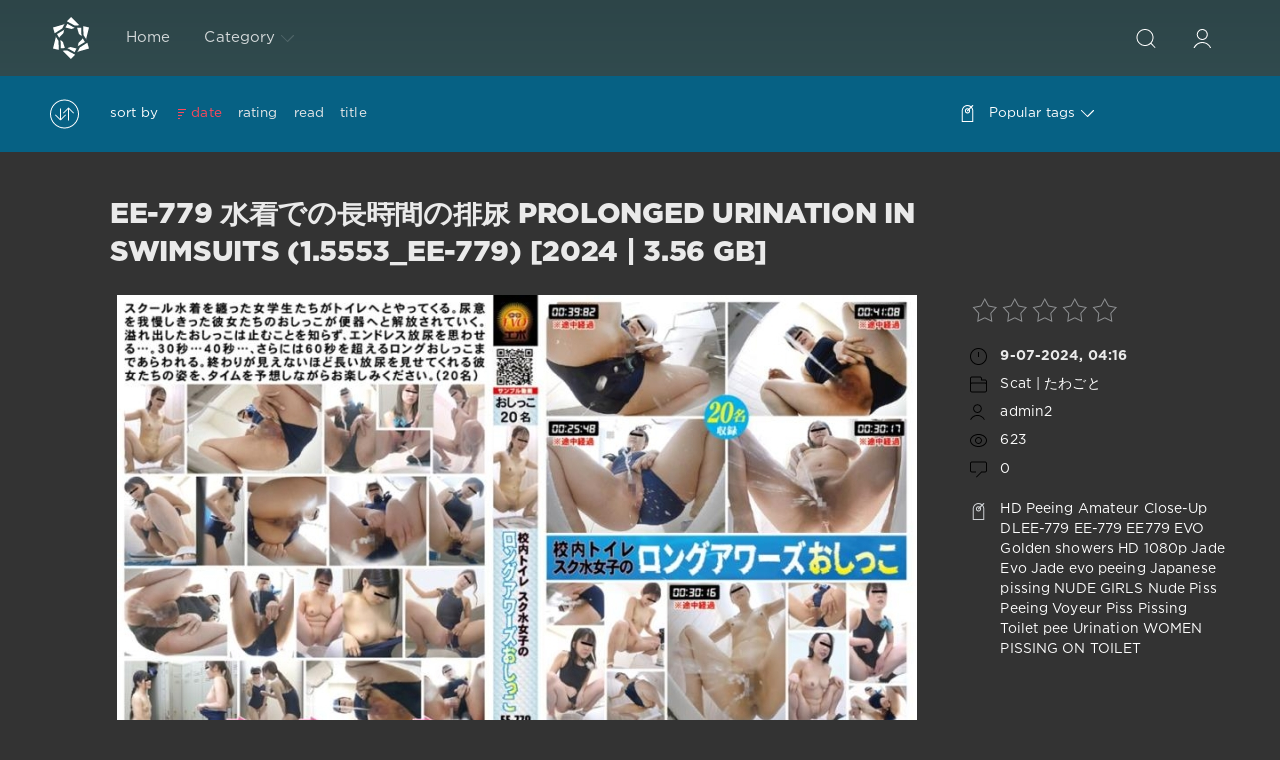

--- FILE ---
content_type: text/html; charset=utf-8
request_url: http://scat-japan.com/2024/07/09/
body_size: 6578
content:
<!DOCTYPE html>
<html>
<head>
	<meta http-equiv="Content-Type" content="text/html; charset=utf-8" />
<title>Materials for 09.07.2024 &raquo; Scat Japan Video Extreme Clips In HD: Scat-Japan.com</title>
<meta name="description" content="日本のポルノScatダウンロード、痛み、奴隷と屈辱のまれなユニークな用量。 変態、汚いスカートの愛の世界に入り、汚れたセックスを楽しむ。 お尻からお尻へ-お尻からお尻へ。" />
<meta name="keywords" content="くそ,痛み,セックス,ポルノ,ボンデージ,屈辱, scat" />
<meta name="generator" content="DataLife Engine (http://dle-news.ru)" />
<link rel="search" type="application/opensearchdescription+xml" href="http://scat-japan.com/engine/opensearch.php" title="Scat Japan Video Extreme Clips In HD: Scat-Japan.com" />
<script type="text/javascript" src="/engine/classes/js/jquery.js"></script>
<script type="text/javascript" src="/engine/classes/js/jqueryui.js"></script>
<script type="text/javascript" src="/engine/classes/js/dle_js.js"></script>
<link media="screen" href="/engine/editor/css/default.css" type="text/css" rel="stylesheet" />
	<meta name="HandheldFriendly" content="true">
	<meta name="format-detection" content="telephone=no">
	<meta name="viewport" content="user-scalable=no, initial-scale=1.0, maximum-scale=1.0, width=device-width"> 
	<meta name="apple-mobile-web-app-capable" content="yes">
	<meta name="apple-mobile-web-app-status-bar-style" content="default">
    <meta name="google-site-verification" content="2GKiHfvGFOj-LFh8pzBqXW6UMKlA0ch-BOeDP3ktbmI" />
	<link rel="shortcut icon" href="/templates/Red/images/favicon.ico">
	<link rel="apple-touch-icon" href="/templates/Red/images/touch-icon-iphone.png">
	<link rel="apple-touch-icon" sizes="76x76" href="/templates/Red/images/touch-icon-ipad.png">
	<link rel="apple-touch-icon" sizes="120x120" href="/templates/Red/images/touch-icon-iphone-retina.png">
	<link rel="apple-touch-icon" sizes="152x152" href="/templates/Red/images/touch-icon-ipad-retina.png">

	<link href="/templates/Red/css/engine.css" type="text/css" rel="stylesheet">
	<link href="/templates/Red/css/styles.css" type="text/css" rel="stylesheet">
    <meta content="284713" name="takefilelink">
</head>
<body>
	<div class="page">
		<!-- Search -->
		<form class="droptopbar" id="q_search" method="post">
			<div class="wrp">
				<div class="q_search">
					<input id="story" name="story" placeholder="Search on the site..." type="search">
					<button class="btn btn_border" type="submit" title="Find"><b class="ultrabold">Find</b></button>
				</div>
			</div>
			<input type="hidden" name="do" value="search">
			<input type="hidden" name="subaction" value="search">
		</form>
		<!-- / Search -->
		<!-- Header -->
		<div class="headpic fixed">
			<div class="wrp">
				<header id="header">
					<!-- Logo -->
						<a class="logotype" href="/" title="Dirty Games With Beauty-Shit Video Download">
						<svg class="icon icon-logo"><use xlink:href="#icon-logo"></use></svg>
						<span class="title_hide">Crazy Japanese Scat Video Download Fast</span>
					</a>
					<!-- / Logo -->
					<div class="topbar">
						

<a href="http://scat-japan.com/user//" id="loginf" class="h_btn login">
	<svg class="icon icon-login"><use xlink:href="#icon-login"></use></svg>
	<span class="title_hide">Login</span>
	<span class="icon_close">
		<i class="mt_1"></i><i class="mt_2"></i>
	</span>
</a>
<form class="droptopbar" id="loginpane" method="post">
	<div class="wrp">
		<ul class="login_form">
			<li class="form-group">
				<label for="login_name">Login:</label>
				<input placeholder="Login:" type="text" name="login_name" id="login_name" class="wide">
			</li>
			<li class="form-group">
				<label for="login_password">Password</label>
				<input placeholder="Password" type="password" name="login_password" id="login_password" class="wide">
			</li>
			<li>
				<button class="btn" onclick="submit();" type="submit" title="Submit">
					<b class="ultrabold">Submit</b>
				</button>
			</li>
		</ul>
		<div class="soc_links">
			
			
			
			
			
			
		</div>
		<input name="login" type="hidden" id="login" value="submit">
		<div class="login_form_links">
			<a href="http://scat-japan.com/index.php?do=register">Registration</a>
			<a href="http://scat-japan.com/index.php?do=lostpassword">Forgot password?</a>
		</div>
	</div>
</form>

						<!-- Search button -->
						<div class="h_btn" id="search" title="Search">
							<svg class="icon icon-search"><use xlink:href="#icon-search"></use></svg>
							<span class="icon_close">
								<i class="mt_1"></i><i class="mt_2"></i>
							</span>
							<span class="title_hide">Search on the site</span>
						</div>
						<!-- / Search button -->
						<!-- Menu -->
						<!-- Menu button -->
						<div class="h_btn" id="mainmenu">
							<span class="menu_toggle">
								<i class="mt_1"></i><i class="mt_2"></i><i class="mt_3"></i>
							</span>
						</div>
						<!-- / Menu button -->
						<nav id="topmenu">
							<ul>

	
	<li class="parent"><a href="/">Home</a>
		</li>


<li class="parent"><a href="/lastnews">Category<svg class="icon icon-arrow_down"><use xlink:href="#icon-arrow_down"></use></svg></a>
		<ul>
<li><a href="http://scat-japan.com/-video/">Scat | たわごと <span style="float: right;">10697</span></a>
	
	</li>
</ul>
	</li>

</ul>










						</nav>
						<a href="#" id="closemenu"><span><svg class="icon icon-cross"><use xlink:href="#icon-cross"></use></svg></span></a>
						<!-- / Menu -->
					</div>
				</header>
				
			</div>
		</div>
		<!-- / Header -->
		<!-- Sorting, Tags, Bread crumbs -->
		<div id="tools">
	<div class="tools">
		<div class="wrp">
			
			
			<div class="grid_3_4">
				
					<div id="sort">
						<svg class="icon icon-sort"><use xlink:href="#icon-sort"></use></svg>
						<b class="sort_label grey">Sort by</b>
						<form name="news_set_sort" id="news_set_sort" method="post"><ul class="sort"><li class="asc"><a href="#" onclick="dle_change_sort('date','asc'); return false;">date</a></li><li><a href="#" onclick="dle_change_sort('rating','desc'); return false;">rating</a></li><li><a href="#" onclick="dle_change_sort('news_read','desc'); return false;">read</a></li><li><a href="#" onclick="dle_change_sort('title','desc'); return false;">title</a></li></ul><input type="hidden" name="dlenewssortby" id="dlenewssortby" value="date" />
<input type="hidden" name="dledirection" id="dledirection" value="DESC" />
<input type="hidden" name="set_new_sort" id="set_new_sort" value="dle_sort_date" />
<input type="hidden" name="set_direction_sort" id="set_direction_sort" value="dle_direction_date" />
</form>
					</div>
				
				
			</div>
			<div class="grid_1_4 grid_last">
				<a class="tags_btn grey collapsed" aria-expanded="false" href="#toptags" data-toggle="collapse">
					<svg class="icon icon-tags"><use xlink:href="#icon-tags"></use></svg>Popular tags<svg class="icon icon-arrow_down"><use xlink:href="#icon-arrow_down"></use></svg>
				</a>
			</div>
			
		</div>
	</div>
	
	<div id="toptags" class="collapse">
		<div class="wrp">
			<div class="tag_list">
				<span class="clouds_xsmall"><a href="http://scat-japan.com/tags/2019/" title="Publication found: 1058">2019</a></span> <span class="clouds_xsmall"><a href="http://scat-japan.com/tags/2020/" title="Publication found: 1503">2020</a></span> <span class="clouds_xsmall"><a href="http://scat-japan.com/tags/Amateur/" title="Publication found: 1502">Amateur</a></span> <span class="clouds_small"><a href="http://scat-japan.com/tags/Amateur+shitting/" title="Publication found: 2099">Amateur shitting</a></span> <span class="clouds_xsmall"><a href="http://scat-japan.com/tags/Closeup/" title="Publication found: 1070">Closeup</a></span> <span class="clouds_xsmall"><a href="http://scat-japan.com/tags/Defecation/" title="Publication found: 1558">Defecation</a></span> <span class="clouds_small"><a href="http://scat-japan.com/tags/FullHD/" title="Publication found: 2025">FullHD</a></span> <span class="clouds_xsmall"><a href="http://scat-japan.com/tags/HD/" title="Publication found: 568">HD</a></span> <span class="clouds_xsmall"><a href="http://scat-japan.com/tags/HD+1080p/" title="Publication found: 536">HD 1080p</a></span> <span class="clouds_small"><a href="http://scat-japan.com/tags/%C2%A0Closeup/" title="Publication found: 2035"> Closeup</a></span> <span class="clouds_large"><a href="http://scat-japan.com/tags/%C2%A0Defecation/" title="Publication found: 4614"> Defecation</a></span> <span class="clouds_xsmall"><a href="http://scat-japan.com/tags/%C2%A0Diarrhea/" title="Publication found: 682"> Diarrhea</a></span> <span class="clouds_xsmall"><a href="http://scat-japan.com/tags/%C2%A0Dirty+anal/" title="Publication found: 976"> Dirty anal</a></span> <span class="clouds_xsmall"><a href="http://scat-japan.com/tags/%C2%A0Filth+jade/" title="Publication found: 522"> Filth jade</a></span> <span class="clouds_xsmall"><a href="http://scat-japan.com/tags/%C2%A0Golden+showers/" title="Publication found: 891"> Golden showers</a></span> <span class="clouds_xlarge"><a href="http://scat-japan.com/tags/%C2%A0HD+1080p/" title="Publication found: 4785"> HD 1080p</a></span> <span class="clouds_xsmall"><a href="http://scat-japan.com/tags/%C2%A0HD+720p/" title="Publication found: 677"> HD 720p</a></span> <span class="clouds_xsmall"><a href="http://scat-japan.com/tags/%C2%A0Jade+Evo/" title="Publication found: 586"> Jade Evo</a></span> <span class="clouds_xsmall"><a href="http://scat-japan.com/tags/%C2%A0Jade+filth/" title="Publication found: 710"> Jade filth</a></span> <span class="clouds_medium"><a href="http://scat-japan.com/tags/%C2%A0Jade+scat/" title="Publication found: 2943"> Jade scat</a></span> <span class="clouds_xsmall"><a href="http://scat-japan.com/tags/%C2%A0JADE+SLUTS/" title="Publication found: 547"> JADE SLUTS</a></span> <span class="clouds_xsmall"><a href="http://scat-japan.com/tags/%C2%A0Japanese+pissing/" title="Publication found: 991"> Japanese pissing</a></span> <span class="clouds_medium"><a href="http://scat-japan.com/tags/%C2%A0Japanese+scat/" title="Publication found: 2815"> Japanese scat</a></span> <span class="clouds_xsmall"><a href="http://scat-japan.com/tags/%C2%A0Piss/" title="Publication found: 1525"> Piss</a></span> <span class="clouds_xsmall"><a href="http://scat-japan.com/tags/%C2%A0Pissing/" title="Publication found: 1391"> Pissing</a></span> <span class="clouds_small"><a href="http://scat-japan.com/tags/%C2%A0Poop+videos/" title="Publication found: 1863"> Poop videos</a></span> <span class="clouds_medium"><a href="http://scat-japan.com/tags/%C2%A0Pooping/" title="Publication found: 3485"> Pooping</a></span> <span class="clouds_small"><a href="http://scat-japan.com/tags/%C2%A0Pooping+girl/" title="Publication found: 1979"> Pooping girl</a></span> <span class="clouds_xsmall"><a href="http://scat-japan.com/tags/%C2%A0Scat/" title="Publication found: 950"> Scat</a></span> <span class="clouds_xsmall"><a href="http://scat-japan.com/tags/%C2%A0Scatology/" title="Publication found: 927"> Scatology</a></span> <span class="clouds_xsmall"><a href="http://scat-japan.com/tags/%C2%A0Self+filmed/" title="Publication found: 996"> Self filmed</a></span> <span class="clouds_medium"><a href="http://scat-japan.com/tags/%C2%A0Shitting/" title="Publication found: 3004"> Shitting</a></span> <span class="clouds_xsmall"><a href="http://scat-japan.com/tags/%C2%A0SLUTS+pooping/" title="Publication found: 497"> SLUTS pooping</a></span> <span class="clouds_xsmall"><a href="http://scat-japan.com/tags/%C2%A0SLUTS+scat/" title="Publication found: 507"> SLUTS scat</a></span> <span class="clouds_small"><a href="http://scat-japan.com/tags/%C2%A0Spy+camera/" title="Publication found: 1998"> Spy camera</a></span> <span class="clouds_small"><a href="http://scat-japan.com/tags/%C2%A0Toilet+scat/" title="Publication found: 2014"> Toilet scat</a></span> <span class="clouds_xsmall"><a href="http://scat-japan.com/tags/%C2%A0Urination/" title="Publication found: 1222"> Urination</a></span> <span class="clouds_small"><a href="http://scat-japan.com/tags/%C2%A0Voyeur/" title="Publication found: 1871"> Voyeur</a></span> <span class="clouds_small"><a href="http://scat-japan.com/tags/%C2%A0%E3%82%B8%E3%82%A7%E3%82%A4%E3%83%89/" title="Publication found: 1710"> ジェイド</a></span> <span class="clouds_small"><a href="http://scat-japan.com/tags/%C2%A0%E3%82%B9%E3%82%AB%E3%83%88%E3%83%AD/" title="Publication found: 2553"> スカトロ</a></span> <span class="clouds_xsmall"><a href="http://scat-japan.com/tags/%C2%A0%E3%82%B9%E3%83%91%E3%82%A4%E3%82%AB%E3%83%A1%E3%83%A9/" title="Publication found: 1343"> スパイカメラ</a></span> <span class="clouds_small"><a href="http://scat-japan.com/tags/%C2%A0%E6%8E%92%E4%BE%BF/" title="Publication found: 1731"> 排便</a></span> <span class="clouds_small"><a href="http://scat-japan.com/tags/%C2%A0%E6%94%BE%E5%B0%BF/" title="Publication found: 1592"> 放尿</a></span> <span class="clouds_xsmall"><a href="http://scat-japan.com/tags/%C2%A0%E7%9B%97%E6%92%AE/" title="Publication found: 1377"> 盗撮</a></span> <span class="clouds_small"><a href="http://scat-japan.com/tags/%C2%A0%E8%84%B1%E7%B3%9E/" title="Publication found: 1739"> 脱糞</a></span><div class="tags_more"><a href="http://scat-japan.com/tags/">Show all tags</a></div>
			</div>
		</div>
	</div>
	
</div>
		<!-- / Sorting, Tags, Bread crumbs -->
		<!-- Content -->
		<div id="content">
			
			
			
			<div id='dle-content'><article class="story shortstory lefticons shadow">
	<div class="wrp">
		<div class="head grid_3_4">
			<h2 class="title ultrabold"><a href="http://scat-japan.com/-video/10863-ee-779-prolonged-urination-in-swimsuits-15553_ee-779-2024-356-gb.html" title="EE-779 水着での長時間の排尿 Prolonged Urination in Swimsuits (1.5553_EE-779) [2024 | 3.56 GB]">EE-779 水着での長時間の排尿 Prolonged Urination in Swimsuits (1.5553_EE-779) [2024 | 3.56 GB]</a></h2>
		</div>
		<div class="story_info grid_1_4">
			<div class="storyinfo_link collapsed" aria-expanded="false" data-target="#storyinfo_10863" data-toggle="collapse">
				<i class="arrow"></i>
				<svg class="icon icon-meta_date"><use xlink:href="#icon-meta_date"></use></svg>
				<b>9-07-2024, 04:16</b>
			</div>
			<div id="storyinfo_10863" class="storyinfo collapse">
				<div class="storyinfo_box">
					<div class="rate_stars"><div id='ratig-layer-10863'><div class="rating">
		<ul class="unit-rating">
		<li class="current-rating" style="width:0%;">0</li>
		<li><a href="#" title="Useless" class="r1-unit" onclick="doRate('1', '10863'); return false;">1</a></li>
		<li><a href="#" title="Poor" class="r2-unit" onclick="doRate('2', '10863'); return false;">2</a></li>
		<li><a href="#" title="Fair" class="r3-unit" onclick="doRate('3', '10863'); return false;">3</a></li>
		<li><a href="#" title="Good" class="r4-unit" onclick="doRate('4', '10863'); return false;">4</a></li>
		<li><a href="#" title="Excellent" class="r5-unit" onclick="doRate('5', '10863'); return false;">5</a></li>
		</ul>
</div></div></div>
					<ul class="meta">
						<li class="meta_date">
							<svg class="icon icon-meta_date"><use xlink:href="#icon-meta_date"></use></svg><time class="date" datetime="2024-07-09"><a href="http://scat-japan.com/2024/07/09/" ><b>9-07-2024, 04:16</b></a></time>
						</li>
						<li class="meta_cat grey">
							<svg class="icon icon-meta_cat"><use xlink:href="#icon-meta_cat"></use></svg><a href="http://scat-japan.com/-video/">Scat | たわごと</a>
						</li>
						<li class="meta_user grey" title="Author: admin2">
							<svg class="icon icon-meta_user"><use xlink:href="#icon-meta_user"></use></svg><a onclick="ShowProfile('admin2', 'http://scat-japan.com/user/admin2/', '0'); return false;" href="http://scat-japan.com/user/admin2/">admin2</a>
						</li>
						<li class="meta_views grey" title="Views: 623">
							<svg class="icon icon-meta_views"><use xlink:href="#icon-meta_views"></use></svg>623
						</li>
						<li class="meta_coms grey" title="Comments: 0">
							<svg class="icon icon-meta_coms"><use xlink:href="#icon-meta_coms"></use></svg><a href="http://scat-japan.com/-video/10863-ee-779-prolonged-urination-in-swimsuits-15553_ee-779-2024-356-gb.html#comment">0</a>
						</li>
					</ul>
					
					<div class="story_tags">
						<svg class="icon icon-tags"><use xlink:href="#icon-tags"></use></svg>
						<div class="tag_list grey"><a href="http://scat-japan.com/tags/HD/">HD</a> <a href="http://scat-japan.com/tags/Peeing/">Peeing</a> <a href="http://scat-japan.com/tags/Amateur/">Amateur</a> <a href="http://scat-japan.com/tags/Close-Up/">Close-Up</a> <a href="http://scat-japan.com/tags/DLEE-779/">DLEE-779</a> <a href="http://scat-japan.com/tags/EE-779/">EE-779</a> <a href="http://scat-japan.com/tags/EE779/">EE779</a> <a href="http://scat-japan.com/tags/EVO/">EVO</a> <a href="http://scat-japan.com/tags/Golden+showers/">Golden showers</a> <a href="http://scat-japan.com/tags/HD+1080p/">HD 1080p</a> <a href="http://scat-japan.com/tags/Jade+Evo/">Jade Evo</a> <a href="http://scat-japan.com/tags/Jade+evo+peeing/">Jade evo peeing</a> <a href="http://scat-japan.com/tags/Japanese+pissing/">Japanese pissing</a> <a href="http://scat-japan.com/tags/NUDE+GIRLS/">NUDE GIRLS</a> <a href="http://scat-japan.com/tags/Nude+Piss/">Nude Piss</a> <a href="http://scat-japan.com/tags/Peeing+Voyeur/">Peeing Voyeur</a> <a href="http://scat-japan.com/tags/Piss/">Piss</a> <a href="http://scat-japan.com/tags/Pissing/">Pissing</a> <a href="http://scat-japan.com/tags/Toilet+pee/">Toilet pee</a> <a href="http://scat-japan.com/tags/Urination/">Urination</a> <a href="http://scat-japan.com/tags/WOMEN+PISSING+ON+TOILET/">WOMEN PISSING ON TOILET</a></div>
					</div>
					
				</div>
			</div>
		</div>
		<div class="story_cont grid_3_4">
			<div class="story_left_icons">
				<div class="story_icons">
					
					
					<div class="rate">
						
						
					</div>
					
				</div>
			</div>
			<div class="text">
				<div style="text-align:center;"><!--dle_image_begin:http://scat-japan.com/uploads/posts/2024-07/1720523825_9081_scat-japan_com.jpg|--><img src="/uploads/posts/2024-07/1720523825_9081_scat-japan_com.jpg" style="max-width:100%;" alt="EE-779 水着での長時間の排尿 Prolonged Urination in Swimsuits (1.5553_EE-779) [2024 | 3.56 GB]"><!--dle_image_end--></div><br>水着の女子校生がトイレにやって来て、長時間我慢していた尿意を我慢しきった挙句、便器に放尿。溢れ出るおしっこは止まることを知らず、まるでエンドレス放尿を連想させます…30秒…40秒…さらには60秒おしっこ。いつまで続くかわからないおしっこを、一体何秒かかるのか想像しながらお楽しみください。<br>
				
				<div class="more"><a href="http://scat-japan.com/-video/10863-ee-779-prolonged-urination-in-swimsuits-15553_ee-779-2024-356-gb.html" title="Read more: EE-779 水着での長時間の排尿 Prolonged Urination in Swimsuits (1.5553_EE-779) [2024 | 3.56 GB]" class="btn"><b class="ultrabold">Download</b></a></div>
			</div>
		</div>
	</div>
	
</article></div>
			
			
		</div>
		<!-- / Content -->
		
		
		
		
		<!-- footer -->
		
		<!-- / footer -->
	</div>
	<script type="text/javascript">
<!--
var dle_root       = '/';
var dle_admin      = '';
var dle_login_hash = '667ef7927fee1d3f0481d69c984e463ec9a200ed';
var dle_group      = 5;
var dle_skin       = 'Red';
var dle_wysiwyg    = '1';
var quick_wysiwyg  = '0';
var dle_act_lang   = ["Yes", "No", "Enter", "Cancel", "Save", "Delete", "Loading. Please, wait..."];
var menu_short     = 'Quick edit';
var menu_full      = 'Full edit';
var menu_profile   = 'View profile';
var menu_send      = 'Send message';
var menu_uedit     = 'Admin Center';
var dle_info       = 'Information';
var dle_confirm    = 'Confirm';
var dle_prompt     = 'Enter the information';
var dle_req_field  = 'Please fill in all the required fields';
var dle_del_agree  = 'Are you sure you want to delete it? This action cannot be undone';
var dle_spam_agree = 'Are you sure you want to mark the user as a spammer? This will remove all his comments';
var dle_complaint  = 'Enter the text of your complaint to the Administration:';
var dle_big_text   = 'Highlighted section of text is too large.';
var dle_orfo_title = 'Enter a comment to the detected error on the page for Administration ';
var dle_p_send     = 'Send';
var dle_p_send_ok  = 'Notification has been sent successfully ';
var dle_save_ok    = 'Changes are saved successfully. Refresh the page?';
var dle_reply_title= 'Reply to the comment';
var dle_tree_comm  = '0';
var dle_del_news   = 'Delete article';
var dle_sub_agree  = 'Do you really want to subscribe to this article’s comments?';
var allow_dle_delete_news   = false;
var dle_search_delay   = false;
var dle_search_value   = '';
jQuery(function($){
FastSearch();
});
//-->
</script>
	<script type="text/javascript" src="/templates/Red/js/lib.js"></script>
	<script type="text/javascript" src="/templates/Red/js/svgxuse.min.js"></script>
	<script type="text/javascript">
		jQuery(function($){
			$.get("/templates/Red/images/sprite.svg", function(data) {
			  var div = document.createElement("div");
			  div.innerHTML = new XMLSerializer().serializeToString(data.documentElement);
			  document.body.insertBefore(div, document.body.childNodes[0]);
			});
		});
	</script>
<script>$(document).on('click','.show_quote',function(e){
	e.preventDefault();
	var $this = $(this);
	$.post( dle_root + 'engine/ajax/show_quotes.php', {id: $this.data('id'), hash: $this.data('hash')}, function(d){
		$this.replaceWith(d);
	})
})</script>
    <noindex><!--LiveInternet counter--><script type="text/javascript">
document.write("<a href='//www.liveinternet.ru/click' "+
"target=_blank><img src='//counter.yadro.ru/hit?t50.6;r"+
escape(document.referrer)+((typeof(screen)=="undefined")?"":
";s"+screen.width+"*"+screen.height+"*"+(screen.colorDepth?
screen.colorDepth:screen.pixelDepth))+";u"+escape(document.URL)+
";h"+escape(document.title.substring(0,150))+";"+Math.random()+
"' alt='' title='LiveInternet' "+
"border='0' width='0' height='0'><\/a>")
</script><!--/LiveInternet--></noindex>
<div style="position: absolute; left: -1211px; top: -1288px;"><p class="bodytext"> <a href="http://bodyfluids-jav.com" target="_blank">bodyfluids-jav.com</a></p></div>
<script defer src="https://static.cloudflareinsights.com/beacon.min.js/vcd15cbe7772f49c399c6a5babf22c1241717689176015" integrity="sha512-ZpsOmlRQV6y907TI0dKBHq9Md29nnaEIPlkf84rnaERnq6zvWvPUqr2ft8M1aS28oN72PdrCzSjY4U6VaAw1EQ==" data-cf-beacon='{"version":"2024.11.0","token":"f23097ed37904a2d9838eb205a523bec","r":1,"server_timing":{"name":{"cfCacheStatus":true,"cfEdge":true,"cfExtPri":true,"cfL4":true,"cfOrigin":true,"cfSpeedBrain":true},"location_startswith":null}}' crossorigin="anonymous"></script>
</body>
</html>
<!-- DataLife Engine Copyright SoftNews Media Group (http://dle-news.ru) -->
